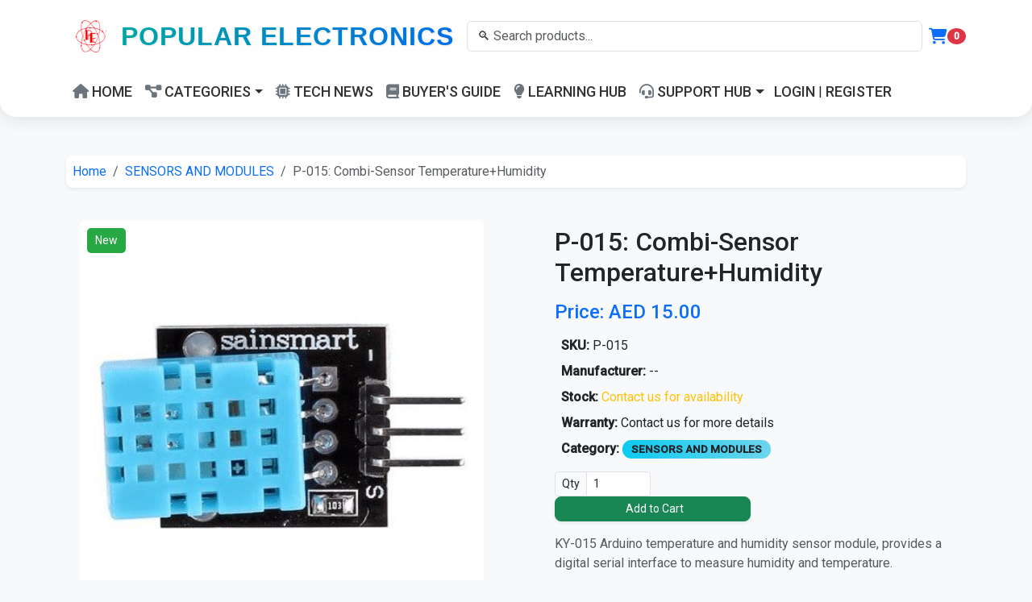

--- FILE ---
content_type: text/html; charset=UTF-8
request_url: https://popularelectronic.com/Details/P-015-Combi-Sensor-TemperatureHumidity
body_size: 8565
content:
<!DOCTYPE html>
<html lang="en">
<head>
  <meta charset="UTF-8" />
  <meta name="viewport" content="width=device-width, initial-scale=1" />
  <!-- Optimized Meta Description for SEO -->
      <meta name="description" content="NULL" />
    <meta name="keywords" content="NULL" />
    <meta property="og:title" content="P-015: Combi-Sensor Temperature+Humidity" />
    <meta property="og:description" content="NULL" />
    <meta property="og:image" content="https://popularelectronic.com/uploads/product_images/005162_pe-015-combi-sensor-temperaturehumidity.jpeg" />
    <meta property="og:url" content="https://popularelectronic.com/Details/P-015-Combi-Sensor-TemperatureHumidity" />
    <meta property="og:type" content="product" />
    <meta property="og:site_name" content="Popular Electronics" />
    <title>P-015: Combi-Sensor Temperature+Humidity</title>
    <meta property="og:image" content="https://popularelectronic.com/public/assets/logos/PELOGO.png" />
  <meta property="og:url" content="https://popularelectronic.com/" />
  <meta property="og:type" content="website" />
  <meta property="og:site_name" content="Popular Electronics" />
  <!-- Favicon -->
  <link rel="icon" href="https://popularelectronic.com/public/assets/logos/PELOGO.png" type="image/png">
  <title>P-015: Combi-Sensor Temperature+Humidity - P-015</title>
  <!-- Bootstrap 5.3.2 & Icons -->
  <link href="https://cdn.jsdelivr.net/npm/bootstrap@5.3.2/dist/css/bootstrap.min.css" rel="stylesheet" />
  <script src="https://cdn.jsdelivr.net/npm/bootstrap@5.3.2/dist/js/bootstrap.bundle.min.js" defer></script>
  <!-- Font Awesome & Roboto Font -->
  <link rel="stylesheet" href="https://cdnjs.cloudflare.com/ajax/libs/font-awesome/6.5.0/css/all.min.css" />
  <link href="https://fonts.googleapis.com/css2?family=Roboto:wght@400;500&display=swap" rel="stylesheet" />
  <!-- SweetAlert2 -->
  <script src="https://cdn.jsdelivr.net/npm/sweetalert2@11"></script>
</head>
<style>
  /* Global Styles */
  body {
    font-family: 'Roboto', sans-serif;
    background-color: #f8f9fa;
  }
  /* Navbar Styles */
  .navbar {
    position: sticky;
    top: 0;
    z-index: 1000;
    background: linear-gradient(to right, #fff, #1a822f);
    box-shadow: 0 4px 6px rgba(0, 0, 0, 0.1);
    margin-bottom: 0;
    padding-bottom: 0 !important;
    /* 👈 Add this */
  }
  .navbar.scrolled {
    background-color: #333;
    color: white;
    box-shadow: 0 4px 6px rgba(0, 0, 0, 0.3);
    transform: translateY(-10px);
  }
  .navbar-nav .nav-link {
    font-weight: 800;
    text-transform: uppercase;
    padding: 15px 20px;
    width: auto;
    /* Ensures links take the correct width */
    font-size: 20px;
    /* Increase font size */
  }
  #navbar.scrolled .navbar-nav .nav-link {
    color: #fff !important;
  }
  .navbar-nav .nav-link:hover {
    color: #007bff;
  }
  /* Modern navbar styles */
  .modern-navbar {
    backdrop-filter: blur(12px);
    background: rgba(255, 255, 255, 0.8);
    border-radius: 0 0 20px 20px;
    box-shadow: 0 4px 20px rgba(0, 0, 0, 0.1);
    padding: 0.3rem 1rem 0.3rem 1rem;
    /* 👈 Equalized, smaller padding */
    margin-bottom: 0;
  }
  main,
  section,
  header {
    margin-top: 0 !important;
    padding-top: 0 !important;
  }
  .modern-navbar .nav-link {
    color: #333;
    font-weight: 500;
    transition: color 0.3s, transform 0.3s;
    display: flex;
    align-items: center;
  }
  .modern-navbar .nav-link:hover {
    color: #00bfa6;
    transform: translateY(-2px);
  }
  .modern-navbar .dropdown-menu {
    border-radius: 15px;
    animation: dropdownFade 0.3s ease;
    box-shadow: 0 8px 25px rgba(0, 0, 0, 0.08);
  }
  @keyframes dropdownFade {
    from {
      opacity: 0;
      transform: translateY(10px);
    }
    to {
      opacity: 1;
      transform: translateY(0);
    }
  }
  /* Brand Title Styles */
  .brand-title {
    font-size: 1.8rem;
    font-weight: 700;
    background: linear-gradient(90deg, #00bfa6, #0077ff);
    -webkit-background-clip: text;
    -webkit-text-fill-color: transparent;
    text-transform: uppercase;
    letter-spacing: 1px;
    font-family: 'Poppins', sans-serif;
    text-shadow: 1px 1px 2px rgba(0, 0, 0, 0.1);
    transition: transform 0.3s ease;
  }
  .brand-title:hover {
    transform: scale(1.05);
  }
  /* Footer Styles */
  footer {
    background-color: #f8f9fa;
    padding: 20px 0;
    text-align: center;
  }
  footer a {
    text-decoration: none;
    color: #007bff;
  }
  footer a:hover {
    text-decoration: underline;
  }
  /* Dropdown Menu Styles */
  .mega-menu .dropdown-menu {
    min-width: 500px;
    max-width: 600px;
    overflow-y: auto;
    max-height: 400px;
    padding: 20px;
    box-shadow: 0px 10px 30px rgba(0, 0, 0, 0.1);
    border-radius: 10px;
  }
  .mega-menu .dropdown-item {
    font-size: 14px;
    white-space: normal;
    word-wrap: break-word;
  }
  /* Extra Small Devices (Mobile) */
  @media (max-width: 576px) {
    .navbar-nav .nav-link {
      font-size: 16px;
      padding: 10px 15px;
      /* Reduced padding for mobile */
    }
    .mega-menu .dropdown-menu {
      min-width: 100%;
      max-width: none;
      padding: 10px;
      box-shadow: none;
    }
    .navbar-nav {
      display: flex;
      flex-direction: column;
      align-items: flex-start;
    }
    .navbar-toggler {
      border-color: #007bff;
    }
    /* Smaller brand title on mobile */
    .brand-title {
      font-size: 1.4rem !important;
      /* Reduced size */
    }
    /* Padding for the navbar on mobile */
    .navbar {
      padding: 0.5rem 1rem;
      /* Reduced padding on mobile */
    }
  }
  /* Small Devices (Tablets and small screens) */
  @media (min-width: 577px) and (max-width: 768px) {
    .navbar-nav .nav-link {
      font-size: 18px;
      padding: 12px 18px;
      /* Slightly adjusted padding */
    }
    .brand-title {
      font-size: 1.6rem !important;
      /* Slightly smaller brand title */
    }
    .navbar {
      padding: 0.75rem 1rem;
    }
  }
  /* Medium Devices (Larger Tablets and Small Laptops) */
  @media (min-width: 769px) and (max-width: 992px) {
    .navbar-nav .nav-link {
      font-size: 18px;
      padding: 15px 20px;
    }
    .brand-title {
      font-size: 1.8rem !important;
      /* Normal size */
    }
    .navbar {
      padding: 1rem 1.5rem;
    }
  }
  /* Large Devices (Laptops and Desktops) */
  @media (min-width: 993px) {
    .navbar-nav .nav-link {
      font-size: 18px;
      padding: 18px 25px;
    }
    .brand-title {
      font-size: 2rem;
      /* Larger size */
    }
    .navbar {
      padding: 1rem 2rem;
    }
  }
  @media (max-width: 575.98px) {
    .navbar>.container,
    .navbar>.container-fluid,
    .navbar>.container-lg,
    .navbar>.container-md,
    .navbar>.container-sm,
    .navbar>.container-xl,
    .navbar>.container-xxl {
      padding-bottom: 13px !important;
    }
  }
</style>
<body>
  <nav class="navbar navbar-expand-lg modern-navbar sticky-top" id="navbar">
    <div class="container flex-column">
      <div class="w-100 d-flex justify-content-between align-items-center flex-wrap">
        <!-- Brand -->
        <div class="navbar-brand d-flex align-items-center brand-title mb-2 mb-lg-0">
          <img src="/public/assets/logos/PELOGO.png" alt="Popular Electronics Logo" width="60" height="40" class="me-2" style="object-fit: contain;">
          POPULAR ELECTRONICS
        </div>
        <!-- Search + Cart + Toggler -->
        <div class="d-flex align-items-center gap-3 flex-grow-1 justify-content-end flex-wrap">
          <!-- Search Form -->
          <form action="https://popularelectronic.com/search" class="d-flex me-2 col-12 col-sm-6 col-md-8 col-lg-9" style="flex: 1 1 500px; max-width: 600px;" method="post" accept-charset="utf-8">
<input type="hidden" name="csrf_test_name" value="d6941aecaa48fac89f4da42a2b4973f8">          <input type="text" class="form-control" name="searchauto" placeholder="🔍 Search products...">
          <button type="submit" style="display: none;">Search</button>
          </form>          <!-- Cart -->
          <a class="nav-link" href="/cart">
            <i class="fas fa-shopping-cart fs-5 text-primary"" style=" font-size: 20px;"></i>
            <span id="cartCount" class="badge bg-danger rounded-circle">0</span>
          </a>
          <!-- Toggler -->
          <button class="navbar-toggler ms-2" type="button" data-bs-toggle="collapse" data-bs-target="#navbarNav" aria-controls="navbarNav" aria-expanded="false" aria-label="Toggle navigation">
            <i class="fas fa-bars fs-4 text-dark"></i>
          </button>
        </div>
      </div>
      <div class="collapse navbar-collapse w-100 mt-2" id="navbarNav">
        <ul class="navbar-nav align-items-center flex-wrap flex-lg-nowrap w-100 justify-content-between">
          <div class="d-flex flex-wrap align-items-center gap-3">
            <li class="nav-item">
              <a class="nav-link" href="/">
                <i class="fas fa-home me-1 text-secondary"></i>Home
              </a>
            </li>
            <li class="nav-item dropdown mega-menu">
              <a class="nav-link dropdown-toggle" href="#" id="megaMenuToggle" data-bs-toggle="dropdown" aria-expanded="false">
                <i class="fas fa-project-diagram me-1 text-secondary"></i>Categories
              </a>
              <div class="dropdown-menu p-3" aria-labelledby="megaMenuToggle">
                <div class="row">
                                      <div class="col-md-6">
                                              <div class="fw-bold text-dark mb-2">
                          Test Intruments                        </div>
                        <ul class="list-unstyled ps-2">
                                                      <li>
                              <a href="/Categories/Test-Instrument-Accessories" class="dropdown-item">
                                Test Instrument Accessories                              </a>
                            </li>
                                                      <li>
                              <a href="/Categories/Oscilloscope" class="dropdown-item">
                                Oscilloscope                              </a>
                            </li>
                                                      <li>
                              <a href="/Categories/ABI-Products" class="dropdown-item">
                                ABI Products                              </a>
                            </li>
                                                      <li>
                              <a href="/Categories/FUNCTION-GENERATORS" class="dropdown-item">
                                FUNCTION GENERATORS                              </a>
                            </li>
                                                      <li>
                              <a href="/Categories/FREQUENCY-COUNTER" class="dropdown-item">
                                FREQUENCY COUNTER                              </a>
                            </li>
                                                      <li>
                              <a href="/Categories/MULTIMETER" class="dropdown-item">
                                MULTIMETER                              </a>
                            </li>
                                                      <li>
                              <a href="/Categories/IC-TESTER" class="dropdown-item">
                                IC TESTER                              </a>
                            </li>
                                                      <li>
                              <a href="/Categories/PROGRAMMERWRITER" class="dropdown-item">
                                PROGRAMMER/WRITER                              </a>
                            </li>
                                                      <li>
                              <a href="/Categories/ERASER" class="dropdown-item">
                                ERASER                              </a>
                            </li>
                                                      <li>
                              <a href="/Categories/INTERFACE-PROJECTOR" class="dropdown-item">
                                INTERFACE PROJECTOR                              </a>
                            </li>
                                                      <li>
                              <a href="/Categories/EDU-TRAINING-INSTRUMENTS" class="dropdown-item">
                                EDU. TRAINING INSTRUMENTS                              </a>
                            </li>
                                                      <li>
                              <a href="/Categories/LUMINANCE--LUX-METERS" class="dropdown-item">
                                LUMINANCE & LUX METERS                              </a>
                            </li>
                                                      <li>
                              <a href="/Categories/COLOR-METER" class="dropdown-item">
                                COLOR METER                              </a>
                            </li>
                                                      <li>
                              <a href="/Categories/HUMIDITY-TEMPERATURE-METER" class="dropdown-item">
                                HUMIDITY TEMPERATURE METER                              </a>
                            </li>
                                                      <li>
                              <a href="/Categories/THERMOMETERS" class="dropdown-item">
                                THERMOMETERS                              </a>
                            </li>
                                                      <li>
                              <a href="/Categories/LAN-CABLE-TESTERMETER" class="dropdown-item">
                                LAN CABLE TESTER/METER                              </a>
                            </li>
                                                      <li>
                              <a href="/Categories/SOLAR-POWER-METERS" class="dropdown-item">
                                SOLAR POWER METERS                              </a>
                            </li>
                                                      <li>
                              <a href="/Categories/Earth-Resistance-Tester" class="dropdown-item">
                                Earth Resistance Tester                              </a>
                            </li>
                                                      <li>
                              <a href="/Categories/Phase-Sequence-Indicator" class="dropdown-item">
                                Phase Sequence Indicator                              </a>
                            </li>
                                                      <li>
                              <a href="/Categories/Clamp-Meter" class="dropdown-item">
                                Clamp Meter                              </a>
                            </li>
                                                      <li>
                              <a href="/Categories/Sound-level-Meter" class="dropdown-item">
                                Sound level Meter                              </a>
                            </li>
                                                      <li>
                              <a href="/Categories/Advanced-Matrix-Scanner-AMS" class="dropdown-item">
                                Advanced Matrix Scanner (AMS)                              </a>
                            </li>
                                                      <li>
                              <a href="/Categories/Spectrum-Analyzer" class="dropdown-item">
                                Spectrum Analyzer                              </a>
                            </li>
                                                      <li>
                              <a href="/Categories/CALIBRATORS" class="dropdown-item">
                                CALIBRATORS                              </a>
                            </li>
                                                      <li>
                              <a href="/Categories/RESISTANCE-DECADE-BOX" class="dropdown-item">
                                RESISTANCE DECADE BOX                              </a>
                            </li>
                                                      <li>
                              <a href="/Categories/Laser-Distance-Measurer" class="dropdown-item">
                                Laser Distance Measurer                              </a>
                            </li>
                                                      <li>
                              <a href="/Categories/ANEMOMTER" class="dropdown-item">
                                ANEMOMTER                              </a>
                            </li>
                                                  </ul>
                                          </div>
                                      <div class="col-md-6">
                                              <div class="fw-bold text-dark mb-2">
                          Arduino and Arduino Accessories                        </div>
                        <ul class="list-unstyled ps-2">
                                                      <li>
                              <a href="/Categories/Arduino-Boards" class="dropdown-item">
                                Arduino Boards                              </a>
                            </li>
                                                      <li>
                              <a href="/Categories/Arduino-Starter-Kits" class="dropdown-item">
                                Arduino Starter Kits                              </a>
                            </li>
                                                  </ul>
                                          </div>
                                      <div class="col-md-6">
                                              <div class="fw-bold text-dark mb-2">
                          LED and 7 Segment displays                        </div>
                        <ul class="list-unstyled ps-2">
                                                      <li>
                              <a href="/Categories/LED" class="dropdown-item">
                                LED                              </a>
                            </li>
                                                      <li>
                              <a href="/Categories/7-SEGMENT-LED-DISPLAY" class="dropdown-item">
                                7 SEGMENT LED DISPLAY                              </a>
                            </li>
                                                      <li>
                              <a href="/Categories/CHARACTER-DISPLAYS-WITH-BACKLIGHT" class="dropdown-item">
                                CHARACTER DISPLAYS WITH BACKLIGHT                              </a>
                            </li>
                                                  </ul>
                                          </div>
                                      <div class="col-md-6">
                                              <div class="fw-bold text-dark mb-2">
                          DIY Kits                        </div>
                        <ul class="list-unstyled ps-2">
                                                      <li>
                              <a href="/Categories/FUTURE-KIT" class="dropdown-item">
                                FUTURE KIT                              </a>
                            </li>
                                                      <li>
                              <a href="/Categories/EDUCATIONAL-FIBRE-OPTIC-KIT" class="dropdown-item">
                                EDUCATIONAL FIBRE OPTIC KIT                              </a>
                            </li>
                                                      <li>
                              <a href="/Categories/ELENCO-KITS" class="dropdown-item">
                                ELENCO KITS                              </a>
                            </li>
                                                      <li>
                              <a href="/Categories/CIC-KITS" class="dropdown-item">
                                CIC KITS                              </a>
                            </li>
                                                      <li>
                              <a href="/Categories/Stirling-Engine-Kit" class="dropdown-item">
                                Stirling Engine Kit                               </a>
                            </li>
                                                      <li>
                              <a href="/Categories/MUSIC-KIT" class="dropdown-item">
                                MUSIC KIT                              </a>
                            </li>
                                                      <li>
                              <a href="/Categories/SMART-KIT" class="dropdown-item">
                                SMART KIT                              </a>
                            </li>
                                                  </ul>
                                          </div>
                                      <div class="col-md-6">
                                              <div class="fw-bold text-dark mb-2">
                          Electronic Components                        </div>
                        <ul class="list-unstyled ps-2">
                                                      <li>
                              <a href="/Categories/INTEGRATED-CIRCUITSICs" class="dropdown-item">
                                INTEGRATED CIRCUITS(ICs)                              </a>
                            </li>
                                                      <li>
                              <a href="/Categories/resistors" class="dropdown-item">
                                RESISTORS                              </a>
                            </li>
                                                      <li>
                              <a href="/Categories/CAPACITORS" class="dropdown-item">
                                CAPACITORS                              </a>
                            </li>
                                                      <li>
                              <a href="/Categories/Heat-Sinks" class="dropdown-item">
                                Heat Sinks                              </a>
                            </li>
                                                      <li>
                              <a href="/Categories/TRANSISTORS" class="dropdown-item">
                                TRANSISTORS                              </a>
                            </li>
                                                  </ul>
                                          </div>
                                      <div class="col-md-6">
                                              <div class="fw-bold text-dark mb-2">
                          PCB and Accessories                        </div>
                        <ul class="list-unstyled ps-2">
                                                      <li>
                              <a href="/Categories/PCB-Accessories" class="dropdown-item">
                                PCB Accessories                              </a>
                            </li>
                                                      <li>
                              <a href="/Categories/PCBs" class="dropdown-item">
                                PCBs                              </a>
                            </li>
                                                  </ul>
                                          </div>
                                      <div class="col-md-6">
                                              <div class="fw-bold text-dark mb-2">
                          Connectors                        </div>
                        <ul class="list-unstyled ps-2">
                                                      <li>
                              <a href="/Categories/Adaptors" class="dropdown-item">
                                Adaptors                              </a>
                            </li>
                                                      <li>
                              <a href="/Categories/Connectors" class="dropdown-item">
                                Connectors                              </a>
                            </li>
                                                      <li>
                              <a href="/Categories/Clips" class="dropdown-item">
                                Clips                              </a>
                            </li>
                                                  </ul>
                                          </div>
                                      <div class="col-md-6">
                                              <div class="fw-bold text-dark mb-2">
                          Cables                        </div>
                        <ul class="list-unstyled ps-2">
                                                      <li>
                              <a href="/Categories/MICROPHONE-CABLES" class="dropdown-item">
                                MICROPHONE CABLES                              </a>
                            </li>
                                                      <li>
                              <a href="/Categories/VIDEO-CABLES" class="dropdown-item">
                                VIDEO CABLES                              </a>
                            </li>
                                                      <li>
                              <a href="/Categories/COAXIAL-CABLES" class="dropdown-item">
                                COAXIAL CABLES                              </a>
                            </li>
                                                      <li>
                              <a href="/Categories/PVC-Insulation-Auto-Cables" class="dropdown-item">
                                PVC Insulation Auto Cables                              </a>
                            </li>
                                                      <li>
                              <a href="/Categories/SINGLE-CORE-EQUIPMENT-WIRE" class="dropdown-item">
                                SINGLE CORE EQUIPMENT WIRE                              </a>
                            </li>
                                                      <li>
                              <a href="/Categories/STRANDED-EQUIPMENT-WIRE" class="dropdown-item">
                                STRANDED EQUIPMENT WIRE                              </a>
                            </li>
                                                      <li>
                              <a href="/Categories/JUMBER-WIRES" class="dropdown-item">
                                JUMBER WIRES                              </a>
                            </li>
                                                  </ul>
                                          </div>
                                      <div class="col-md-6">
                                              <div class="fw-bold text-dark mb-2">
                          Tools                        </div>
                        <ul class="list-unstyled ps-2">
                                                      <li>
                              <a href="/Categories/Accessories" class="dropdown-item">
                                Accessories                              </a>
                            </li>
                                                      <li>
                              <a href="/Categories/Power-Tools" class="dropdown-item">
                                Power Tools                              </a>
                            </li>
                                                      <li>
                              <a href="/Categories/Tool-Kits" class="dropdown-item">
                                Tool Kits                              </a>
                            </li>
                                                      <li>
                              <a href="/Categories/Magnifiers" class="dropdown-item">
                                Magnifiers                              </a>
                            </li>
                                                      <li>
                              <a href="/Categories/Electrical-Pliers-and-Cutters" class="dropdown-item">
                                Electrical Pliers and Cutters                              </a>
                            </li>
                                                      <li>
                              <a href="/Categories/Knives-and-Scissors" class="dropdown-item">
                                Knives and Scissors                              </a>
                            </li>
                                                      <li>
                              <a href="/Categories/Crimping-Tools" class="dropdown-item">
                                Crimping Tools                              </a>
                            </li>
                                                      <li>
                              <a href="/Categories/Strippers" class="dropdown-item">
                                Strippers                              </a>
                            </li>
                                                      <li>
                              <a href="/Categories/Punch-Down-Tool" class="dropdown-item">
                                Punch Down Tool                              </a>
                            </li>
                                                      <li>
                              <a href="/Categories/Screwdrivers--Alignment-Tools" class="dropdown-item">
                                Screwdrivers & Alignment Tools                              </a>
                            </li>
                                                      <li>
                              <a href="/Categories/Hex-Key-Wrenches" class="dropdown-item">
                                Hex Key Wrenches                              </a>
                            </li>
                                                      <li>
                              <a href="/Categories/Socket-Wrenches" class="dropdown-item">
                                Socket Wrenches                              </a>
                            </li>
                                                      <li>
                              <a href="/Categories/Miscellaneous" class="dropdown-item">
                                Miscellaneous                              </a>
                            </li>
                                                      <li>
                              <a href="/Categories/Tool-Cases" class="dropdown-item">
                                Tool Cases                              </a>
                            </li>
                                                      <li>
                              <a href="/Categories/Tweezers" class="dropdown-item">
                                Tweezers                              </a>
                            </li>
                                                      <li>
                              <a href="/Categories/Insulated-Tools" class="dropdown-item">
                                Insulated Tools                              </a>
                            </li>
                                                      <li>
                              <a href="/Categories/Precision-Pliers-and-Cutters" class="dropdown-item">
                                Precision Pliers and Cutters                              </a>
                            </li>
                                                  </ul>
                                          </div>
                                      <div class="col-md-6">
                                              <div class="fw-bold text-dark mb-2">
                          Connectors and Adaptors                        </div>
                        <ul class="list-unstyled ps-2">
                                                      <li>
                              <a href="/Categories/RF-AND-VIDEO-CONNECTORS" class="dropdown-item">
                                RF AND VIDEO CONNECTORS                              </a>
                            </li>
                                                      <li>
                              <a href="/Categories/Adaptors" class="dropdown-item">
                                Adaptors                              </a>
                            </li>
                                                      <li>
                              <a href="/Categories/Clips" class="dropdown-item">
                                Clips                              </a>
                            </li>
                                                      <li>
                              <a href="/Categories/JACKS" class="dropdown-item">
                                JACKS                              </a>
                            </li>
                                                      <li>
                              <a href="/Categories/SWITCHES" class="dropdown-item">
                                SWITCHES                              </a>
                            </li>
                                                      <li>
                              <a href="/Categories/AUDIO-CONNECTORS" class="dropdown-item">
                                AUDIO CONNECTORS                              </a>
                            </li>
                                                      <li>
                              <a href="/Categories/PLUGS" class="dropdown-item">
                                PLUGS                              </a>
                            </li>
                                                      <li>
                              <a href="/Categories/TERMINALS-AND-TIPS" class="dropdown-item">
                                TERMINALS AND TIPS                              </a>
                            </li>
                                                      <li>
                              <a href="/Categories/CATVMATV-EQUIPMENT" class="dropdown-item">
                                CATV/MATV EQUIPMENT                              </a>
                            </li>
                                                      <li>
                              <a href="/Categories/FUSES-AND-FUSE-HOLDERS" class="dropdown-item">
                                FUSES AND FUSE HOLDERS                              </a>
                            </li>
                                                      <li>
                              <a href="/Categories/BATTERY-HOLDERS" class="dropdown-item">
                                BATTERY HOLDERS                              </a>
                            </li>
                                                  </ul>
                                          </div>
                                      <div class="col-md-6">
                                              <div class="mb-2">
                          <a href="/Categories/INVERTERS" class="dropdown-item fw-bold text-dark">
                            INVERTERS                          </a>
                        </div>
                                          </div>
                                      <div class="col-md-6">
                                              <div class="mb-2">
                          <a href="/Categories/ROBOT-ARMS" class="dropdown-item fw-bold text-dark">
                            ROBOT ARMS                          </a>
                        </div>
                                          </div>
                                      <div class="col-md-6">
                                              <div class="mb-2">
                          <a href="/Categories/SENSORS-AND-MODULES" class="dropdown-item fw-bold text-dark">
                            SENSORS AND MODULES                          </a>
                        </div>
                                          </div>
                                      <div class="col-md-6">
                                              <div class="mb-2">
                          <a href="/Categories/SPRAYS" class="dropdown-item fw-bold text-dark">
                            SPRAYS                          </a>
                        </div>
                                          </div>
                                      <div class="col-md-6">
                                              <div class="mb-2">
                          <a href="/Categories/OFFERS" class="dropdown-item fw-bold text-dark">
                            OFFERS                          </a>
                        </div>
                                          </div>
                                      <div class="col-md-6">
                                              <div class="mb-2">
                          <a href="/Categories/STARTER-KITS" class="dropdown-item fw-bold text-dark">
                            STARTER KITS                          </a>
                        </div>
                                          </div>
                                      <div class="col-md-6">
                                              <div class="mb-2">
                          <a href="/Categories/Fiber-Optic-Products" class="dropdown-item fw-bold text-dark">
                            Fiber Optic Products                          </a>
                        </div>
                                          </div>
                                      <div class="col-md-6">
                                              <div class="mb-2">
                          <a href="/Categories/Instrument-Cases" class="dropdown-item fw-bold text-dark">
                            Instrument Cases                          </a>
                        </div>
                                          </div>
                                      <div class="col-md-6">
                                              <div class="mb-2">
                          <a href="/Categories/Soldering-and-De-Soldering" class="dropdown-item fw-bold text-dark">
                            Soldering and De Soldering                          </a>
                        </div>
                                          </div>
                                      <div class="col-md-6">
                                              <div class="mb-2">
                          <a href="/Categories/Voltage-Regulators" class="dropdown-item fw-bold text-dark">
                            Voltage Regulators                          </a>
                        </div>
                                          </div>
                                      <div class="col-md-6">
                                              <div class="mb-2">
                          <a href="/Categories/Power-Supply" class="dropdown-item fw-bold text-dark">
                            Power Supply                          </a>
                        </div>
                                          </div>
                                      <div class="col-md-6">
                                              <div class="mb-2">
                          <a href="/Categories/Microcontroller-Boards" class="dropdown-item fw-bold text-dark">
                            Microcontroller Boards                          </a>
                        </div>
                                          </div>
                                  </div>
              </div>
            </li>
            <li class="nav-item">
              <a class="nav-link" href="/tech-news">
                <i class="fas fa-microchip me-1 text-secondary"></i>Tech News
              </a>
            </li>
            <!-- <li class="nav-item">
              <a class="nav-link" href="/DIY">
                <i class="fas fa-tools me-1 text-secondary"></i>DIY Projects
              </a>
            </li> -->
            <li class="nav-item">
              <a class="nav-link" href="/buyers-guide">
                <i class="fas fa-book me-1 text-secondary"></i>Buyer's Guide
              </a>
            </li>
            <li class="nav-item">
              <a class="nav-link" href="/learning">
                <i class="fas fa-lightbulb me-1 text-secondary"></i>Learning Hub
              </a>
            </li>
           
         <!-- Support Hub (dropdown) -->
<li class="nav-item dropdown">
  <a class="nav-link dropdown-toggle" href="#" id="supportHubDropdown" role="button"
     data-bs-toggle="dropdown" aria-expanded="false">
    <i class="fas fa-headset me-1 text-secondary"></i>Support Hub
  </a>
  <ul class="dropdown-menu" aria-labelledby="supportHubDropdown">
    <li>
      <a class="dropdown-item d-flex align-items-center" href="/Contact-Us">
        <i class="fas fa-envelope me-2"></i> Contact Us
      </a>
    </li>
    <li>
      <a class="dropdown-item d-flex align-items-center" href="/Book-Service">
        <i class="fas fa-tools me-2"></i> Service
      </a>
    </li>
  </ul>
</li>

            <li class="nav-item dropdown">
                              <div class="d-flex align-items-center gap-1">
                  <a class="nav-link px-1" href="https://popularelectronic.com/customer/login">Login</a>
                  <span>|</span>
                  <a class="nav-link px-1" href="https://popularelectronic.com/customer/register">Register</a>
                </div>
                          </li>
          </div>
        </ul>
      </div>
    </div>
  </nav>
  <!-- Main Content -->
  <link rel="stylesheet" href="/public/assets/homeLibs/css/style.proDetails.min.css">
<!-- Bootstrap Bundle (includes Popper) -->
<script src="/public/assets/homeLibs/js/proDetails.js"></script>
<!-- Product Details Page -->
<div class="container py-5">
  <!-- Breadcrumbs -->
<nav aria-label="breadcrumb">
  <ol class="breadcrumb bg-white p-2 rounded-3 shadow-sm mb-4">
    <li class="breadcrumb-item"><a href="https://popularelectronic.com/" class="text-decoration-none">Home</a></li>
          <li class="breadcrumb-item">
        <a href="https://popularelectronic.com/Categories/SENSORS-AND-MODULES" class="text-decoration-none">
          SENSORS AND MODULES        </a>
      </li>
        <li class="breadcrumb-item active" aria-current="page">P-015: Combi-Sensor Temperature+Humidity</li>
  </ol>
</nav>
  <div class="row g-5">
  <div class="col-lg-6">
<div class="p-3 rounded-4 image-zoom-container position-relative">
  <!-- Product Badge -->
      <!-- Main Image -->
  <div class="zoom-container position-relative">
    <img id="mainProductImage" src="https://popularelectronic.com/public/uploads/products/0005162-pe-015-combi-sensor-temperaturehumidity.jpeg" class="img-fluid rounded-3 mb-3 product-image" alt="P-015: Combi-Sensor Temperature+Humidity" loading="lazy" />
    <span class="img-badge new-badge">New</span>
  </div>
  <!-- Additional Thumbnails -->
  </div>
</div>
    <!-- Product Info -->
    <div class="col-lg-6">
      <div class="p-4 h-100">
        <h2 class="mb-3">P-015: Combi-Sensor Temperature+Humidity</h2>
        <!-- Variant Selection OR Static Price -->
                  <!-- No Variant: Show Product Price Normally -->
          <div class="product-price-section mb-3">
            <h4 class="text-primary">Price: AED 15.00</h4>
                      </div>
                <!-- Product Info Details -->
        <ul class="list-unstyled product-info">
          <li class="mb-2"><i class="bi bi-barcode me-2 text-primary"></i><strong>SKU:</strong> P-015</li>
          <li class="mb-2"><i class="bi bi-house-door-fill me-2 text-info"></i><strong>Manufacturer:</strong> --</li>
          <li class="mb-2">
  <i class="bi bi-box me-2 text-success"></i>
  <strong>Stock:</strong>
  <span id="stockLabel">
          <span class="text-warning">Contact us for availability</span>
      </span>
</li>
<li class="mb-2">
  <i class="bi bi-shield-lock me-2 text-warning"></i>
  <strong>Warranty:</strong>
  Contact us for more details</li>
          <li class="mb-2"><i class="bi bi-tags me-2 text-info"></i><strong>Category:</strong>
                          <span class="badge text-dark" style="background: linear-gradient(to right, #0dcaf0, #6dd5ed); padding: 0.3rem 0.7rem; font-size: 0.85rem; border-radius: 999px;">
                SENSORS AND MODULES              </span>
                      </li>
        </ul>
      <!-- Add to Cart (AJAX + CSRF) -->
<!-- Add to Cart (AJAX + CSRF) -->
<form action="https://popularelectronic.com/cart/add" class="w-50 d-flex flex-column gap-2 add-to-cart-form" id="mainAddForm" method="post" accept-charset="utf-8">
<input type="hidden" name="csrf_test_name" value="d6941aecaa48fac89f4da42a2b4973f8">  <!-- CSRF for non-AJAX fallback -->
  <input type="hidden" name="csrf_test_name" value="d6941aecaa48fac89f4da42a2b4973f8">
  <input type="hidden" name="product_id" value="4569">
  <input type="hidden" name="variant_id" id="variant_id" value="">
  <div class="input-group input-group-sm">
    <label class="input-group-text" for="quantity">Qty</label>
    <input type="number" name="quantity" id="quantity" min="1" value="1"
           class="form-control" style="max-width: 80px;" required>
  </div>
  <button type="submit" class="btn btn-success btn-sm w-100 rounded-3 shadow-sm">
    <i class="bi bi-cart-plus me-1"></i> Add to Cart
  </button>
</form>
        <!-- Description -->
                  <p class="text-muted mt-3">KY-015 Arduino temperature and humidity sensor module, provides a digital serial interface to measure humidity and temperature.</p>
                       <style>
  .desc-content-wrapper {
    max-width: 900px;
    width: 100%;
    margin-left: auto;
    margin-right: auto;
    padding: 1rem;
    overflow-x: auto;
    word-wrap: break-word;
    background-color: #f8f9fa; /* light background for readability */
    border-radius: 10px;
  }

  .desc-inner {
    text-align: left;
    font-size: 1rem;
    line-height: 1.6;
  }

  .desc-inner table {
    width: 100% !important;
    display: block;
    overflow-x: auto;
    border-collapse: collapse;
  }

  .desc-inner img {
    max-width: 100%;
    height: auto;
    display: block;
    margin: 0 auto;
  }

  .desc-inner p {
    margin-bottom: 1rem;
  }
</style>

      </div>
    </div>
    <script>
      // Handle variant selection (if available)
      document.addEventListener('DOMContentLoaded', function() {
        const variantButtons = document.querySelectorAll('.variant-btn');
        const variantInput = document.getElementById('variant_id');
        const quantityInput = document.getElementById('quantity');
        variantButtons.forEach(btn => {
          btn.addEventListener('click', function() {
            // Remove active styling from all
            variantButtons.forEach(b => b.classList.remove('active', 'btn-primary'));
            // Add active class
            this.classList.add('active', 'btn-primary');
            // Set variant ID
            const variantId = this.dataset.variantId;
            variantInput.value = variantId;
            // Optionally set max quantity if you want to restrict by stock
            const stock = this.dataset.stock;
            quantityInput.max = stock;
            // Reset quantity if it's over stock
            if (parseInt(quantityInput.value) > parseInt(stock)) {
              quantityInput.value = stock;
            }
          });
        });
      });
    </script>
    <div class="text-center">
  <button class="btn btn-sm mt-2 d-inline-block"
          id="toggleDescBtn"
          style="background: linear-gradient(to right, rgb(167, 72, 18), rgb(194, 195, 102)); 
                 color: white; border: none; border-radius: 25px; font-weight: 500; font-size: 0.9rem; padding: 0.4rem 1rem;"
          data-bs-toggle="collapse"
          data-bs-target="#fullDesc"
          aria-expanded="false"
          aria-controls="fullDesc">
    Read Full Description
  </button>
</div>

   <div class="collapse mt-3" id="fullDesc">
  <div class="desc-content-wrapper mx-auto">
    <div class="desc-inner">
      <h3 class="widget-title">KY-015 Specifications</h3> <div class="siteorigin-widget-tinymce textwidget"> <p>This module consist of a DHT11 digital humidity and temperature sensor and a 1 k&Omega; resistor. &nbsp;The DHT11 uses an internal thermistor and a capacitive humidity sensor to determine environment conditions, an internal chip is responsible for&nbsp;converting readings to a serial digital signal.</p> <table> <tbody> <tr> <td>Operating Voltage</td> <td>3.3V&nbsp;to 5.5V</td> </tr> <tr> <td>Humidity measurement range</td> <td>20%&nbsp;to&nbsp;90% RH</td> </tr> <tr> <td>Humidity measurement&nbsp;accuracy</td> <td>&plusmn;5% RH</td> </tr> <tr> <td>Humidity measurement resolution</td> <td>1% RH</td> </tr> <tr> <td>Temperature measurement range</td> <td>0&ordm;C to 50&ordm;C [32&ordm;F to 122&ordm;F]</td> </tr> <tr> <td>Temperature measurement accuracy</td> <td>&plusmn;2&ordm;C</td> </tr> <tr> <td>Temperature measurement resolution</td> <td>1&ordm;C</td> </tr> <tr> <td>Signal transmission range</td> <td>20m</td> </tr> </tbody> </table> </div>    </div>
  </div>
</div>
    <!-- Customer Reviews Section -->
    <div class="mt-5">
      <h4 class="mb-3 border-bottom pb-2">Customer Reviews (0)</h4>
              <p class="text-muted">No reviews yet. Be the first to review this product!</p>
          </div>
    <style>
      .gradient-btn {
        background: linear-gradient(45deg, rgb(12, 153, 59), rgb(4, 73, 16));
        /* Gradient from pink to orange */
        border: none;
        transition: background 0.3s ease-in-out;
      }
      .gradient-btn:hover {
        background: linear-gradient(45deg, rgb(191, 219, 202), rgb(123, 206, 144));
        /* Reverse gradient on hover */
      }
    </style>
    <style>
      .bg-image:hover .mask {
        opacity: 1 !important;
      }
    </style>
    <!-- Related Products Section -->
    <div class="mt-5">
      <h4 class="mb-4 text-center text-dark fw-bold">Related Products</h4>
      <div class="row related-products">
                              <div class="col-md-3 col-6 mb-4">
              <div class="card h-100 shadow-lg border-0 rounded-4 overflow-hidden position-relative">
              <div class="bg-image position-relative overflow-hidden" style="cursor: pointer;">
   <img src="https://popularelectronic.com/public/uploads/products/0005150-pe-001-temperature-sensor-module.jpeg" 
     alt="P-001: Temperature sensor module" loading="lazy"
     class="img-fluid w-100 h-auto"
     style="aspect-ratio: 1 / 1; object-fit: contain; background: #f9f9f9; padding: 10px;">

  <div class="mask d-flex justify-content-center align-items-center"
       style="background-color: rgba(0, 0, 0, 0.4); opacity: 0; transition: opacity 0.3s ease; position: absolute; top: 0; left: 0; width: 100%; height: 100%;">
    <a href="https://popularelectronic.com/Details/P-001-Temperature-sensor-module"
       class="btn btn-light text-dark btn-lg shadow-sm">
      View Product
    </a>
  </div>
</div>
                <div class="card-body text-center p-3">
                  <h6 class="card-title fw-bold text-dark mb-2">P-001: Temperature sensor module</h6>
                  <div class="card-text text-muted mb-2">AED 8.00</div>
                  <!-- Add to Cart Button -->
                  <form action="https://popularelectronic.com/cart/add" method="post" accept-charset="utf-8">
<input type="hidden" name="csrf_test_name" value="d6941aecaa48fac89f4da42a2b4973f8">                  <input type="hidden" name="product_id" value="4557">
                  <input type="hidden" name="quantity" value="1">
                  <button type="submit" class="btn gradient-btn text-white btn-sm shadow-sm w-100">
                    Add to Cart
                  </button>
                  </form>                </div>
              </div>
            </div>
                      <div class="col-md-3 col-6 mb-4">
              <div class="card h-100 shadow-lg border-0 rounded-4 overflow-hidden position-relative">
              <div class="bg-image position-relative overflow-hidden" style="cursor: pointer;">
   <img src="https://popularelectronic.com/public/uploads/products/0005151-pe-002-vibration-switch-module.jpeg" 
     alt="P-002: Vibration-switch module" loading="lazy"
     class="img-fluid w-100 h-auto"
     style="aspect-ratio: 1 / 1; object-fit: contain; background: #f9f9f9; padding: 10px;">

  <div class="mask d-flex justify-content-center align-items-center"
       style="background-color: rgba(0, 0, 0, 0.4); opacity: 0; transition: opacity 0.3s ease; position: absolute; top: 0; left: 0; width: 100%; height: 100%;">
    <a href="https://popularelectronic.com/Details/P-002-Vibration-switch-module"
       class="btn btn-light text-dark btn-lg shadow-sm">
      View Product
    </a>
  </div>
</div>
                <div class="card-body text-center p-3">
                  <h6 class="card-title fw-bold text-dark mb-2">P-002: Vibration-switch module</h6>
                  <div class="card-text text-muted mb-2">AED 8.00</div>
                  <!-- Add to Cart Button -->
                  <form action="https://popularelectronic.com/cart/add" method="post" accept-charset="utf-8">
<input type="hidden" name="csrf_test_name" value="d6941aecaa48fac89f4da42a2b4973f8">                  <input type="hidden" name="product_id" value="4558">
                  <input type="hidden" name="quantity" value="1">
                  <button type="submit" class="btn gradient-btn text-white btn-sm shadow-sm w-100">
                    Add to Cart
                  </button>
                  </form>                </div>
              </div>
            </div>
                      <div class="col-md-3 col-6 mb-4">
              <div class="card h-100 shadow-lg border-0 rounded-4 overflow-hidden position-relative">
              <div class="bg-image position-relative overflow-hidden" style="cursor: pointer;">
   <img src="https://popularelectronic.com/public/uploads/products/0005152-pe-003-hall-magneticfield-sensor-module.jpeg" 
     alt="P-003: Hall Magneticfield-Sensor module" loading="lazy"
     class="img-fluid w-100 h-auto"
     style="aspect-ratio: 1 / 1; object-fit: contain; background: #f9f9f9; padding: 10px;">

  <div class="mask d-flex justify-content-center align-items-center"
       style="background-color: rgba(0, 0, 0, 0.4); opacity: 0; transition: opacity 0.3s ease; position: absolute; top: 0; left: 0; width: 100%; height: 100%;">
    <a href="https://popularelectronic.com/Details/P-003-Hall-Magneticfield-Sensor-module"
       class="btn btn-light text-dark btn-lg shadow-sm">
      View Product
    </a>
  </div>
</div>
                <div class="card-body text-center p-3">
                  <h6 class="card-title fw-bold text-dark mb-2">P-003: Hall Magneticfield-Sensor module</h6>
                  <div class="card-text text-muted mb-2">AED 8.00</div>
                  <!-- Add to Cart Button -->
                  <form action="https://popularelectronic.com/cart/add" method="post" accept-charset="utf-8">
<input type="hidden" name="csrf_test_name" value="d6941aecaa48fac89f4da42a2b4973f8">                  <input type="hidden" name="product_id" value="4559">
                  <input type="hidden" name="quantity" value="1">
                  <button type="submit" class="btn gradient-btn text-white btn-sm shadow-sm w-100">
                    Add to Cart
                  </button>
                  </form>                </div>
              </div>
            </div>
                      <div class="col-md-3 col-6 mb-4">
              <div class="card h-100 shadow-lg border-0 rounded-4 overflow-hidden position-relative">
              <div class="bg-image position-relative overflow-hidden" style="cursor: pointer;">
   <img src="https://popularelectronic.com/public/uploads/products/0005153-pe-004-button-module.jpeg" 
     alt="P-004: Button-module" loading="lazy"
     class="img-fluid w-100 h-auto"
     style="aspect-ratio: 1 / 1; object-fit: contain; background: #f9f9f9; padding: 10px;">

  <div class="mask d-flex justify-content-center align-items-center"
       style="background-color: rgba(0, 0, 0, 0.4); opacity: 0; transition: opacity 0.3s ease; position: absolute; top: 0; left: 0; width: 100%; height: 100%;">
    <a href="https://popularelectronic.com/Details/P-004-Button-module"
       class="btn btn-light text-dark btn-lg shadow-sm">
      View Product
    </a>
  </div>
</div>
                <div class="card-body text-center p-3">
                  <h6 class="card-title fw-bold text-dark mb-2">P-004: Button-module</h6>
                  <div class="card-text text-muted mb-2">AED 8.00</div>
                  <!-- Add to Cart Button -->
                  <form action="https://popularelectronic.com/cart/add" method="post" accept-charset="utf-8">
<input type="hidden" name="csrf_test_name" value="d6941aecaa48fac89f4da42a2b4973f8">                  <input type="hidden" name="product_id" value="4560">
                  <input type="hidden" name="quantity" value="1">
                  <button type="submit" class="btn gradient-btn text-white btn-sm shadow-sm w-100">
                    Add to Cart
                  </button>
                  </form>                </div>
              </div>
            </div>
                        </div>
    </div>
  </div>
</div>
  <!-- Footer -->
  <footer class="bg-dark text-white pt-5 pb-3 mt-auto">
    <div class="container">
      <div class="row">
        <!-- About Us -->
        <div class="col-md-4 col-sm-6 mb-4">
          <h5 class="mb-3">About Us</h5>
          <p class="small">Popular Electronics is your one-stop shop for the latest electronics and accessories. Quality guaranteed, customer satisfaction always.</p>
        </div>
        <!-- Quick Links -->
        <div class="col-md-4 col-sm-6 mb-4">
          <h5 class="mb-3">Quick Links</h5>
          <ul class="list-unstyled">
            <li><a href="/" class="text-white text-decoration-none d-block py-1"><i class="bi bi-house-door me-2"></i>Home</a></li>
            <li><a href="/terms-and-conditions" class="text-white text-decoration-none d-block py-1"><i class="bi bi-file-earmark-text me-2"></i>Terms & Conditions</a></li>
            <li><a href="/privacy-policy" class="text-white text-decoration-none d-block py-1"><i class="bi bi-shield-lock me-2"></i>Privacy Policy</a></li>
            <li><a href="/shipping-policy" class="text-white text-decoration-none d-block py-1"><i class="bi bi-truck me-2"></i>Shipping Policy</a></li>
            <li><a href="/return-policy" class="text-white text-decoration-none d-block py-1"><i class="bi bi-arrow-counterclockwise me-2"></i>Return Policy</a></li>
          </ul>
        </div>
        <!-- Customer Support -->
        <div class="col-md-4 col-sm-6 mb-4">
          <h5 class="mb-3">Support</h5>
          <ul class="list-unstyled">
            <li><a href="/Contact-Us" class="text-white text-decoration-none d-block py-1"><i class="bi bi-envelope me-2"></i>Contact Us</a></li>
            <li><a href="/faq" class="text-white text-decoration-none d-block py-1"><i class="bi bi-question-circle me-2"></i>FAQ</a></li>
          </ul>
        </div>
        <!-- Social Media -->
        <!-- <div class="col-md-3 col-sm-6 mb-4">
        <h5 class="mb-3">Follow Us</h5>
        <div class="d-flex gap-3">
          <a href="#" class="text-white fs-5"><i class="bi bi-facebook"></i></a>
          <a href="#" class="text-white fs-5"><i class="bi bi-twitter"></i></a>
          <a href="#" class="text-white fs-5"><i class="bi bi-instagram"></i></a>
          <a href="#" class="text-white fs-5"><i class="bi bi-linkedin"></i></a>
        </div>
      </div> -->
      </div>
      <hr class="border-secondary">
      <div class="text-center small">
        <p class="mb-1">&copy; 2025 Popular Electronics. All rights reserved.</p>
        <p class="mb-0">Designed with ❤️ by Popular Electronics Team</p>
      </div>
    </div>
  </footer>
  <!-- Scripts -->
  <script>
    // Scroll effect for navbar
    window.onscroll = function() {
      var navbar = document.querySelector('.navbar');
      if (window.scrollY > 50) {
        navbar.classList.add('scrolled');
      } else {
        navbar.classList.remove('scrolled');
      }
    };
  </script>
</body>
</html>

--- FILE ---
content_type: text/css
request_url: https://popularelectronic.com/public/assets/homeLibs/css/style.proDetails.min.css
body_size: 1143
content:
/* Image Badge */
.img-badge {
  position: absolute;
  top: 10px;
  left: 10px;
  background-color: #ff9900;
  padding: 5px 10px;
  font-size: 14px;
  color: #fff;
  border-radius: 5px;
}

.new-badge {
  background-color: #28a745;
  /* Green for "New" */
}

/* Image Container Styling */
.image-zoom-container {
  position: relative;
  overflow: hidden;
  border-radius: 12px;
  background-color: #f8f9fa;
  /* box-shadow: 0 4px 10px rgba(0, 0, 0, 0.1); */
}

/* Main Product Image */
#mainProductImage {
  width: 100%;
  height: auto;
  transition: transform 0.3s ease-in-out;
  border-radius: 10px;
}

/* Zoom Effect on Image */
.image-zoom-container:hover #mainProductImage {
  transform: scale(1.05);
}

/* Product Badge (New Badge) */
.img-badge {
  position: absolute;
  top: 10px;
  left: 10px;
  background-color: #ff9900;
  padding: 5px 10px;
  font-size: 14px;
  color: #fff;
  border-radius: 5px;
  z-index: 10;
}

.new-badge {
  background-color: #28a745;
  /* Green for "New" */
}

/* Thumbnails Container */
/* .d-flex {
  margin-top: 15px;
} */

.img-thumbnail.small-thumb {
  width: 60px;
  height: 60px;
  object-fit: cover;
  cursor: pointer;
  transition: transform 0.3s ease;
}

/* Thumbnail Hover Effect */
.img-thumbnail.small-thumb:hover {
  transform: scale(1.1);
  box-shadow: 0 4px 12px rgba(0, 0, 0, 0.2);
}

/* Thumbnails border and shadow */
.img-thumbnail {
  border: 1px solid #ddd;
  border-radius: 5px;
}

.img-thumbnail.small-thumb {
  border: 1px solid #ccc;
  box-shadow: 0 4px 6px rgba(0, 0, 0, 0.1);
}

/* Thumbnails active state */
.img-thumbnail.small-thumb:active {
  transform: scale(1.05);
  box-shadow: 0 2px 4px rgba(0, 0, 0, 0.15);
}

/* Remove shadow and border for selected thumbnail */
.img-thumbnail.selected-thumb {
  border: 2px solid #007bff;
  box-shadow: 0 4px 10px rgba(0, 123, 255, 0.3);
}

/* Adjust image size for thumbnails on mobile */
@media (max-width: 767px) {
  .img-thumbnail.small-thumb {
    width: 50px;
    height: 50px;
  }
}

/* Button Styles */
.add-to-cart-btn,
.buy-now-btn {
  font-size: 16px;
  padding: 4px;
  text-align: center;
  font-weight: 500;
  transition: all 0.3s ease;
  box-shadow: 0 4px 8px rgba(0, 0, 0, 0.1);
  background: linear-gradient(135deg, #28a745, #1e7e34);
  /* Green gradient for Add to Cart */
  border: none;
}

.buy-now-btn {
  background: linear-gradient(135deg, #007bff, #0056b3);
  /* Blue gradient for Buy Now */
  border: none;
}

/* Hover and Focus Effects */
.add-to-cart-btn:hover,
.add-to-cart-btn:focus {
  background: linear-gradient(135deg, #218838, #155d27);
  /* Darker green gradient */
  box-shadow: 0 4px 12px rgba(0, 0, 0, 0.2);
  transform: translateY(-2px);
}

.buy-now-btn:hover,
.buy-now-btn:focus {
  background: linear-gradient(135deg, #0069d9, #004085);
  /* Darker blue gradient */
  box-shadow: 0 4px 12px rgba(0, 0, 0, 0.2);
  transform: translateY(-2px);
}

/* Active State */
.add-to-cart-btn:active,
.buy-now-btn:active {
  transform: translateY(1px);
  box-shadow: 0 2px 4px rgba(0, 0, 0, 0.1);
}

/* Icon Styling */
.add-to-cart-btn i,
.buy-now-btn i {
  font-size: 18px;
}

/* Product Badge */
.product-badge {
  font-size: 0.75rem;
  z-index: 10;
}

/* Sticky Add to Cart on Mobile */
@media (max-width: 768px) {
  .sticky-add-to-cart {
    position: fixed;
    bottom: 0;
    left: 0;
    right: 0;
    z-index: 1050;
    background: #fff;
    padding: 1rem;
    box-shadow: 0 -2px 10px rgba(0, 0, 0, 0.1);
  }

  .sticky-add-to-cart button {
    width: 100%;
  }
}

/* Mobile-specific padding */
@media (max-width: 767px) {
  body {
    padding: 0.5rem;
  }
}

/* Related Product Hover Effect */
.related-products .card {
  transition: all 0.3s ease;
}

.related-products .card:hover {
  transform: translateY(-5px);
}

.related-products .card-body {
  padding: 20px;
  text-align: center;
}

.related-products img {
  transition: transform 0.3s ease;
}

.related-products img:hover {
  transform: scale(1.1);
}

/* Hover effect on the card */
.card:hover {
  transform: translateY(-10px);
  box-shadow: 0 8px 16px rgba(0, 0, 0, 0.15);
}

/* Hover effect for buttons */
.btn:hover {
  transform: translateY(-5px);
}

.btn {
  transition: transform 0.3s ease;
}

/* Hover effect on the card */
.card:hover {
  transform: translateY(-10px);
  box-shadow: 0 8px 16px rgba(0, 0, 0, 0.15);
}

body,
.card,
.navbar,
.form-control,
.collapse {
  transition: background-color 0.3s ease, color 0.3s ease;
}
.related-products .card-img-top {
  width: auto;
  height: 250px;
  /* Adjust this value to fit your design needs */
  object-fit: contain;
  /* Ensures that the image fills the space without distortion */
  border-bottom: 1px solid #ddd;
  /* Optional: Add a separator between image and card body */
}

--- FILE ---
content_type: text/javascript
request_url: https://popularelectronic.com/public/assets/homeLibs/js/proDetails.js
body_size: -13
content:
document.addEventListener("DOMContentLoaded", function () {
  const toggleDescBtn = document.getElementById('toggleDescBtn');
  const fullDesc = document.getElementById('fullDesc');

  // Bootstrap event when collapse is shown
  fullDesc.addEventListener('shown.bs.collapse', function () {
    toggleDescBtn.textContent = 'Hide Full Description';
  });

  // Bootstrap event when collapse is hidden
  fullDesc.addEventListener('hidden.bs.collapse', function () {
    toggleDescBtn.textContent = 'Read Full Description';
  });
});